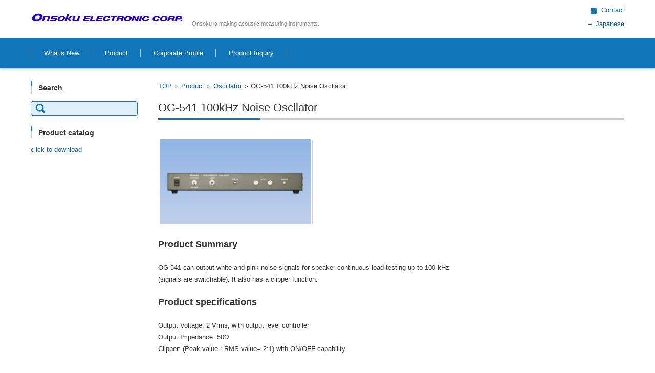

--- FILE ---
content_type: text/html; charset=UTF-8
request_url: http://www.onsoku.co.jp/us/product/oscillator/og-541-3/
body_size: 9756
content:


<!DOCTYPE html>
<html lang="en-US">
<head>

<meta charset="UTF-8" />
<meta name="viewport" content="width=device-width" />

<title>OG-541 100kHz Noise Oscllator - Onsoku Web Site English</title>

<link rel="profile" href="http://gmpg.org/xfn/11" />
<link rel="pingback" href="http://www.onsoku.co.jp/us/xmlrpc.php" />

<meta name='robots' content='index, follow, max-image-preview:large, max-snippet:-1, max-video-preview:-1' />

	<!-- This site is optimized with the Yoast SEO plugin v26.6 - https://yoast.com/wordpress/plugins/seo/ -->
	<link rel="canonical" href="http://www.onsoku.co.jp/us/product/oscillator/og-541-3/" />
	<meta property="og:locale" content="en_US" />
	<meta property="og:type" content="article" />
	<meta property="og:title" content="OG-541 100kHz Noise Oscllator - Onsoku Web Site English" />
	<meta property="og:description" content="Product Summary OG 541 can output white and pink noise signals for speaker continuous load testing up to 100 kHz (signals are switchable). It also has a clipper function. Product specifications Output Voltage: 2 Vrms, with output level controller Output Impedance: 50Ω Clipper: (Peak value : RMS value= 2:1) with ON/OFF capability &nbsp;" />
	<meta property="og:url" content="http://www.onsoku.co.jp/us/product/oscillator/og-541-3/" />
	<meta property="og:site_name" content="Onsoku Web Site English" />
	<meta property="og:image" content="http://www.onsoku.co.jp/us/wp-content/uploads/sites/2/OG-541-300x167.jpg" />
	<meta name="twitter:card" content="summary_large_image" />
	<script type="application/ld+json" class="yoast-schema-graph">{"@context":"https://schema.org","@graph":[{"@type":"WebPage","@id":"http://www.onsoku.co.jp/us/product/oscillator/og-541-3/","url":"http://www.onsoku.co.jp/us/product/oscillator/og-541-3/","name":"OG-541 100kHz Noise Oscllator - Onsoku Web Site English","isPartOf":{"@id":"https://www.onsoku.co.jp/us/#website"},"primaryImageOfPage":{"@id":"http://www.onsoku.co.jp/us/product/oscillator/og-541-3/#primaryimage"},"image":{"@id":"http://www.onsoku.co.jp/us/product/oscillator/og-541-3/#primaryimage"},"thumbnailUrl":"http://www.onsoku.co.jp/us/wp-content/uploads/sites/2/OG-541-300x167.jpg","datePublished":"2023-10-27T01:37:12+00:00","breadcrumb":{"@id":"http://www.onsoku.co.jp/us/product/oscillator/og-541-3/#breadcrumb"},"inLanguage":"en-US","potentialAction":[{"@type":"ReadAction","target":["http://www.onsoku.co.jp/us/product/oscillator/og-541-3/"]}]},{"@type":"ImageObject","inLanguage":"en-US","@id":"http://www.onsoku.co.jp/us/product/oscillator/og-541-3/#primaryimage","url":"http://www.onsoku.co.jp/us/wp-content/uploads/sites/2/OG-541.jpg","contentUrl":"http://www.onsoku.co.jp/us/wp-content/uploads/sites/2/OG-541.jpg","width":737,"height":411},{"@type":"BreadcrumbList","@id":"http://www.onsoku.co.jp/us/product/oscillator/og-541-3/#breadcrumb","itemListElement":[{"@type":"ListItem","position":1,"name":"ホーム","item":"https://www.onsoku.co.jp/us/"},{"@type":"ListItem","position":2,"name":"Product","item":"https://www.onsoku.co.jp/us/product/"},{"@type":"ListItem","position":3,"name":"Oscillator","item":"https://www.onsoku.co.jp/us/product/oscillator/"},{"@type":"ListItem","position":4,"name":"OG-541 100kHz Noise Oscllator"}]},{"@type":"WebSite","@id":"https://www.onsoku.co.jp/us/#website","url":"https://www.onsoku.co.jp/us/","name":"Onsoku Web Site English","description":"Onsoku is making acoustic measuring instruments.","potentialAction":[{"@type":"SearchAction","target":{"@type":"EntryPoint","urlTemplate":"https://www.onsoku.co.jp/us/?s={search_term_string}"},"query-input":{"@type":"PropertyValueSpecification","valueRequired":true,"valueName":"search_term_string"}}],"inLanguage":"en-US"}]}</script>
	<!-- / Yoast SEO plugin. -->


<link rel="alternate" type="application/rss+xml" title="Onsoku Web Site English &raquo; Feed" href="http://www.onsoku.co.jp/us/feed/" />
<link rel="alternate" type="application/rss+xml" title="Onsoku Web Site English &raquo; Comments Feed" href="http://www.onsoku.co.jp/us/comments/feed/" />
<link rel="alternate" title="oEmbed (JSON)" type="application/json+oembed" href="http://www.onsoku.co.jp/us/wp-json/oembed/1.0/embed?url=http%3A%2F%2Fwww.onsoku.co.jp%2Fus%2Fproduct%2Foscillator%2Fog-541-3%2F" />
<link rel="alternate" title="oEmbed (XML)" type="text/xml+oembed" href="http://www.onsoku.co.jp/us/wp-json/oembed/1.0/embed?url=http%3A%2F%2Fwww.onsoku.co.jp%2Fus%2Fproduct%2Foscillator%2Fog-541-3%2F&#038;format=xml" />
<style id='wp-img-auto-sizes-contain-inline-css' type='text/css'>
img:is([sizes=auto i],[sizes^="auto," i]){contain-intrinsic-size:3000px 1500px}
/*# sourceURL=wp-img-auto-sizes-contain-inline-css */
</style>
<style id='wp-emoji-styles-inline-css' type='text/css'>

	img.wp-smiley, img.emoji {
		display: inline !important;
		border: none !important;
		box-shadow: none !important;
		height: 1em !important;
		width: 1em !important;
		margin: 0 0.07em !important;
		vertical-align: -0.1em !important;
		background: none !important;
		padding: 0 !important;
	}
/*# sourceURL=wp-emoji-styles-inline-css */
</style>
<style id='wp-block-library-inline-css' type='text/css'>
:root{--wp-block-synced-color:#7a00df;--wp-block-synced-color--rgb:122,0,223;--wp-bound-block-color:var(--wp-block-synced-color);--wp-editor-canvas-background:#ddd;--wp-admin-theme-color:#007cba;--wp-admin-theme-color--rgb:0,124,186;--wp-admin-theme-color-darker-10:#006ba1;--wp-admin-theme-color-darker-10--rgb:0,107,160.5;--wp-admin-theme-color-darker-20:#005a87;--wp-admin-theme-color-darker-20--rgb:0,90,135;--wp-admin-border-width-focus:2px}@media (min-resolution:192dpi){:root{--wp-admin-border-width-focus:1.5px}}.wp-element-button{cursor:pointer}:root .has-very-light-gray-background-color{background-color:#eee}:root .has-very-dark-gray-background-color{background-color:#313131}:root .has-very-light-gray-color{color:#eee}:root .has-very-dark-gray-color{color:#313131}:root .has-vivid-green-cyan-to-vivid-cyan-blue-gradient-background{background:linear-gradient(135deg,#00d084,#0693e3)}:root .has-purple-crush-gradient-background{background:linear-gradient(135deg,#34e2e4,#4721fb 50%,#ab1dfe)}:root .has-hazy-dawn-gradient-background{background:linear-gradient(135deg,#faaca8,#dad0ec)}:root .has-subdued-olive-gradient-background{background:linear-gradient(135deg,#fafae1,#67a671)}:root .has-atomic-cream-gradient-background{background:linear-gradient(135deg,#fdd79a,#004a59)}:root .has-nightshade-gradient-background{background:linear-gradient(135deg,#330968,#31cdcf)}:root .has-midnight-gradient-background{background:linear-gradient(135deg,#020381,#2874fc)}:root{--wp--preset--font-size--normal:16px;--wp--preset--font-size--huge:42px}.has-regular-font-size{font-size:1em}.has-larger-font-size{font-size:2.625em}.has-normal-font-size{font-size:var(--wp--preset--font-size--normal)}.has-huge-font-size{font-size:var(--wp--preset--font-size--huge)}.has-text-align-center{text-align:center}.has-text-align-left{text-align:left}.has-text-align-right{text-align:right}.has-fit-text{white-space:nowrap!important}#end-resizable-editor-section{display:none}.aligncenter{clear:both}.items-justified-left{justify-content:flex-start}.items-justified-center{justify-content:center}.items-justified-right{justify-content:flex-end}.items-justified-space-between{justify-content:space-between}.screen-reader-text{border:0;clip-path:inset(50%);height:1px;margin:-1px;overflow:hidden;padding:0;position:absolute;width:1px;word-wrap:normal!important}.screen-reader-text:focus{background-color:#ddd;clip-path:none;color:#444;display:block;font-size:1em;height:auto;left:5px;line-height:normal;padding:15px 23px 14px;text-decoration:none;top:5px;width:auto;z-index:100000}html :where(.has-border-color){border-style:solid}html :where([style*=border-top-color]){border-top-style:solid}html :where([style*=border-right-color]){border-right-style:solid}html :where([style*=border-bottom-color]){border-bottom-style:solid}html :where([style*=border-left-color]){border-left-style:solid}html :where([style*=border-width]){border-style:solid}html :where([style*=border-top-width]){border-top-style:solid}html :where([style*=border-right-width]){border-right-style:solid}html :where([style*=border-bottom-width]){border-bottom-style:solid}html :where([style*=border-left-width]){border-left-style:solid}html :where(img[class*=wp-image-]){height:auto;max-width:100%}:where(figure){margin:0 0 1em}html :where(.is-position-sticky){--wp-admin--admin-bar--position-offset:var(--wp-admin--admin-bar--height,0px)}@media screen and (max-width:600px){html :where(.is-position-sticky){--wp-admin--admin-bar--position-offset:0px}}

/*# sourceURL=wp-block-library-inline-css */
</style><style id='global-styles-inline-css' type='text/css'>
:root{--wp--preset--aspect-ratio--square: 1;--wp--preset--aspect-ratio--4-3: 4/3;--wp--preset--aspect-ratio--3-4: 3/4;--wp--preset--aspect-ratio--3-2: 3/2;--wp--preset--aspect-ratio--2-3: 2/3;--wp--preset--aspect-ratio--16-9: 16/9;--wp--preset--aspect-ratio--9-16: 9/16;--wp--preset--color--black: #000000;--wp--preset--color--cyan-bluish-gray: #abb8c3;--wp--preset--color--white: #ffffff;--wp--preset--color--pale-pink: #f78da7;--wp--preset--color--vivid-red: #cf2e2e;--wp--preset--color--luminous-vivid-orange: #ff6900;--wp--preset--color--luminous-vivid-amber: #fcb900;--wp--preset--color--light-green-cyan: #7bdcb5;--wp--preset--color--vivid-green-cyan: #00d084;--wp--preset--color--pale-cyan-blue: #8ed1fc;--wp--preset--color--vivid-cyan-blue: #0693e3;--wp--preset--color--vivid-purple: #9b51e0;--wp--preset--gradient--vivid-cyan-blue-to-vivid-purple: linear-gradient(135deg,rgb(6,147,227) 0%,rgb(155,81,224) 100%);--wp--preset--gradient--light-green-cyan-to-vivid-green-cyan: linear-gradient(135deg,rgb(122,220,180) 0%,rgb(0,208,130) 100%);--wp--preset--gradient--luminous-vivid-amber-to-luminous-vivid-orange: linear-gradient(135deg,rgb(252,185,0) 0%,rgb(255,105,0) 100%);--wp--preset--gradient--luminous-vivid-orange-to-vivid-red: linear-gradient(135deg,rgb(255,105,0) 0%,rgb(207,46,46) 100%);--wp--preset--gradient--very-light-gray-to-cyan-bluish-gray: linear-gradient(135deg,rgb(238,238,238) 0%,rgb(169,184,195) 100%);--wp--preset--gradient--cool-to-warm-spectrum: linear-gradient(135deg,rgb(74,234,220) 0%,rgb(151,120,209) 20%,rgb(207,42,186) 40%,rgb(238,44,130) 60%,rgb(251,105,98) 80%,rgb(254,248,76) 100%);--wp--preset--gradient--blush-light-purple: linear-gradient(135deg,rgb(255,206,236) 0%,rgb(152,150,240) 100%);--wp--preset--gradient--blush-bordeaux: linear-gradient(135deg,rgb(254,205,165) 0%,rgb(254,45,45) 50%,rgb(107,0,62) 100%);--wp--preset--gradient--luminous-dusk: linear-gradient(135deg,rgb(255,203,112) 0%,rgb(199,81,192) 50%,rgb(65,88,208) 100%);--wp--preset--gradient--pale-ocean: linear-gradient(135deg,rgb(255,245,203) 0%,rgb(182,227,212) 50%,rgb(51,167,181) 100%);--wp--preset--gradient--electric-grass: linear-gradient(135deg,rgb(202,248,128) 0%,rgb(113,206,126) 100%);--wp--preset--gradient--midnight: linear-gradient(135deg,rgb(2,3,129) 0%,rgb(40,116,252) 100%);--wp--preset--font-size--small: 13px;--wp--preset--font-size--medium: 20px;--wp--preset--font-size--large: 36px;--wp--preset--font-size--x-large: 42px;--wp--preset--spacing--20: 0.44rem;--wp--preset--spacing--30: 0.67rem;--wp--preset--spacing--40: 1rem;--wp--preset--spacing--50: 1.5rem;--wp--preset--spacing--60: 2.25rem;--wp--preset--spacing--70: 3.38rem;--wp--preset--spacing--80: 5.06rem;--wp--preset--shadow--natural: 6px 6px 9px rgba(0, 0, 0, 0.2);--wp--preset--shadow--deep: 12px 12px 50px rgba(0, 0, 0, 0.4);--wp--preset--shadow--sharp: 6px 6px 0px rgba(0, 0, 0, 0.2);--wp--preset--shadow--outlined: 6px 6px 0px -3px rgb(255, 255, 255), 6px 6px rgb(0, 0, 0);--wp--preset--shadow--crisp: 6px 6px 0px rgb(0, 0, 0);}:where(.is-layout-flex){gap: 0.5em;}:where(.is-layout-grid){gap: 0.5em;}body .is-layout-flex{display: flex;}.is-layout-flex{flex-wrap: wrap;align-items: center;}.is-layout-flex > :is(*, div){margin: 0;}body .is-layout-grid{display: grid;}.is-layout-grid > :is(*, div){margin: 0;}:where(.wp-block-columns.is-layout-flex){gap: 2em;}:where(.wp-block-columns.is-layout-grid){gap: 2em;}:where(.wp-block-post-template.is-layout-flex){gap: 1.25em;}:where(.wp-block-post-template.is-layout-grid){gap: 1.25em;}.has-black-color{color: var(--wp--preset--color--black) !important;}.has-cyan-bluish-gray-color{color: var(--wp--preset--color--cyan-bluish-gray) !important;}.has-white-color{color: var(--wp--preset--color--white) !important;}.has-pale-pink-color{color: var(--wp--preset--color--pale-pink) !important;}.has-vivid-red-color{color: var(--wp--preset--color--vivid-red) !important;}.has-luminous-vivid-orange-color{color: var(--wp--preset--color--luminous-vivid-orange) !important;}.has-luminous-vivid-amber-color{color: var(--wp--preset--color--luminous-vivid-amber) !important;}.has-light-green-cyan-color{color: var(--wp--preset--color--light-green-cyan) !important;}.has-vivid-green-cyan-color{color: var(--wp--preset--color--vivid-green-cyan) !important;}.has-pale-cyan-blue-color{color: var(--wp--preset--color--pale-cyan-blue) !important;}.has-vivid-cyan-blue-color{color: var(--wp--preset--color--vivid-cyan-blue) !important;}.has-vivid-purple-color{color: var(--wp--preset--color--vivid-purple) !important;}.has-black-background-color{background-color: var(--wp--preset--color--black) !important;}.has-cyan-bluish-gray-background-color{background-color: var(--wp--preset--color--cyan-bluish-gray) !important;}.has-white-background-color{background-color: var(--wp--preset--color--white) !important;}.has-pale-pink-background-color{background-color: var(--wp--preset--color--pale-pink) !important;}.has-vivid-red-background-color{background-color: var(--wp--preset--color--vivid-red) !important;}.has-luminous-vivid-orange-background-color{background-color: var(--wp--preset--color--luminous-vivid-orange) !important;}.has-luminous-vivid-amber-background-color{background-color: var(--wp--preset--color--luminous-vivid-amber) !important;}.has-light-green-cyan-background-color{background-color: var(--wp--preset--color--light-green-cyan) !important;}.has-vivid-green-cyan-background-color{background-color: var(--wp--preset--color--vivid-green-cyan) !important;}.has-pale-cyan-blue-background-color{background-color: var(--wp--preset--color--pale-cyan-blue) !important;}.has-vivid-cyan-blue-background-color{background-color: var(--wp--preset--color--vivid-cyan-blue) !important;}.has-vivid-purple-background-color{background-color: var(--wp--preset--color--vivid-purple) !important;}.has-black-border-color{border-color: var(--wp--preset--color--black) !important;}.has-cyan-bluish-gray-border-color{border-color: var(--wp--preset--color--cyan-bluish-gray) !important;}.has-white-border-color{border-color: var(--wp--preset--color--white) !important;}.has-pale-pink-border-color{border-color: var(--wp--preset--color--pale-pink) !important;}.has-vivid-red-border-color{border-color: var(--wp--preset--color--vivid-red) !important;}.has-luminous-vivid-orange-border-color{border-color: var(--wp--preset--color--luminous-vivid-orange) !important;}.has-luminous-vivid-amber-border-color{border-color: var(--wp--preset--color--luminous-vivid-amber) !important;}.has-light-green-cyan-border-color{border-color: var(--wp--preset--color--light-green-cyan) !important;}.has-vivid-green-cyan-border-color{border-color: var(--wp--preset--color--vivid-green-cyan) !important;}.has-pale-cyan-blue-border-color{border-color: var(--wp--preset--color--pale-cyan-blue) !important;}.has-vivid-cyan-blue-border-color{border-color: var(--wp--preset--color--vivid-cyan-blue) !important;}.has-vivid-purple-border-color{border-color: var(--wp--preset--color--vivid-purple) !important;}.has-vivid-cyan-blue-to-vivid-purple-gradient-background{background: var(--wp--preset--gradient--vivid-cyan-blue-to-vivid-purple) !important;}.has-light-green-cyan-to-vivid-green-cyan-gradient-background{background: var(--wp--preset--gradient--light-green-cyan-to-vivid-green-cyan) !important;}.has-luminous-vivid-amber-to-luminous-vivid-orange-gradient-background{background: var(--wp--preset--gradient--luminous-vivid-amber-to-luminous-vivid-orange) !important;}.has-luminous-vivid-orange-to-vivid-red-gradient-background{background: var(--wp--preset--gradient--luminous-vivid-orange-to-vivid-red) !important;}.has-very-light-gray-to-cyan-bluish-gray-gradient-background{background: var(--wp--preset--gradient--very-light-gray-to-cyan-bluish-gray) !important;}.has-cool-to-warm-spectrum-gradient-background{background: var(--wp--preset--gradient--cool-to-warm-spectrum) !important;}.has-blush-light-purple-gradient-background{background: var(--wp--preset--gradient--blush-light-purple) !important;}.has-blush-bordeaux-gradient-background{background: var(--wp--preset--gradient--blush-bordeaux) !important;}.has-luminous-dusk-gradient-background{background: var(--wp--preset--gradient--luminous-dusk) !important;}.has-pale-ocean-gradient-background{background: var(--wp--preset--gradient--pale-ocean) !important;}.has-electric-grass-gradient-background{background: var(--wp--preset--gradient--electric-grass) !important;}.has-midnight-gradient-background{background: var(--wp--preset--gradient--midnight) !important;}.has-small-font-size{font-size: var(--wp--preset--font-size--small) !important;}.has-medium-font-size{font-size: var(--wp--preset--font-size--medium) !important;}.has-large-font-size{font-size: var(--wp--preset--font-size--large) !important;}.has-x-large-font-size{font-size: var(--wp--preset--font-size--x-large) !important;}
/*# sourceURL=global-styles-inline-css */
</style>

<style id='classic-theme-styles-inline-css' type='text/css'>
/*! This file is auto-generated */
.wp-block-button__link{color:#fff;background-color:#32373c;border-radius:9999px;box-shadow:none;text-decoration:none;padding:calc(.667em + 2px) calc(1.333em + 2px);font-size:1.125em}.wp-block-file__button{background:#32373c;color:#fff;text-decoration:none}
/*# sourceURL=/wp-includes/css/classic-themes.min.css */
</style>
<link rel='stylesheet' id='contact-form-7-css' href='http://www.onsoku.co.jp/us/wp-content/plugins/contact-form-7/includes/css/styles.css?ver=6.1.4' type='text/css' media='all' />
<link rel='stylesheet' id='fsv002wpbasic-style-css' href='http://www.onsoku.co.jp/us/wp-content/themes/fsv002wp-basic-c01/style.css?ver=6.9' type='text/css' media='all' />
<link rel='stylesheet' id='jquery-mmenu-styles-css' href='http://www.onsoku.co.jp/us/wp-content/themes/fsv002wp-basic-c01/css/jquery.mmenu.css?ver=6.9' type='text/css' media='all' />
<link rel='stylesheet' id='jquery-bxslider-styles-css' href='http://www.onsoku.co.jp/us/wp-content/themes/fsv002wp-basic-c01/css/jquery.bxslider.css?ver=6.9' type='text/css' media='all' />
<script type="text/javascript" src="http://www.onsoku.co.jp/us/wp-includes/js/jquery/jquery.min.js?ver=3.7.1" id="jquery-core-js"></script>
<script type="text/javascript" src="http://www.onsoku.co.jp/us/wp-includes/js/jquery/jquery-migrate.min.js?ver=3.4.1" id="jquery-migrate-js"></script>
<script type="text/javascript" src="http://www.onsoku.co.jp/us/wp-content/themes/fsv002wp-basic-c01/js/jquery.mmenu.min.js?ver=1" id="jquery-mmenu-js"></script>
<script type="text/javascript" src="http://www.onsoku.co.jp/us/wp-content/themes/fsv002wp-basic-c01/js/jquery.bxslider.min.js?ver=1" id="jquery-bxslider-js"></script>
<script type="text/javascript" src="http://www.onsoku.co.jp/us/wp-content/themes/fsv002wp-basic-c01/js/responsive.js?ver=1" id="jquery-responsive-js"></script>
<link rel="https://api.w.org/" href="http://www.onsoku.co.jp/us/wp-json/" /><link rel="alternate" title="JSON" type="application/json" href="http://www.onsoku.co.jp/us/wp-json/wp/v2/pages/1296" /><link rel="EditURI" type="application/rsd+xml" title="RSD" href="http://www.onsoku.co.jp/us/xmlrpc.php?rsd" />
<meta name="generator" content="WordPress 6.9" />
<link rel='shortlink' href='http://www.onsoku.co.jp/us/?p=1296' />
<!-- Analytics by WP Statistics - https://wp-statistics.com -->

</head>

<body class="wp-singular page-template-default page page-id-1296 page-child parent-pageid-101 wp-theme-fsv002wp-basic-c01 metaslider-plugin column-2l custom-background-white">

<div id="page">

	<div id="masthead" class="site-header-area" role="banner">

		<div class="component-inner">

			<div id="header-menu-button" class="mmenu-load-button">

				<a href="#site-navigation"><img src="http://www.onsoku.co.jp/us/wp-content/themes/fsv002wp-basic-c01/images/icon_nav.png" width="32" height="28" alt="Navigation Menu"></a>

			</div>
			
			<div id="header-title-area" class="header-title-area">

			
				<h1 class="site-title-img"><a href="http://www.onsoku.co.jp/us/" title="Onsoku Web Site English" rel="home"><img src="http://www.onsoku.co.jp/us/wp-content/uploads/sites/2/Onsoku-electronic-corp_blue.jpg" alt="Onsoku Web Site English" /></a></h1>

				
				<h2 class="site-description">Onsoku is making acoustic measuring instruments.</h2>

			</div><!-- #header-title-area -->

			<div id="header-widget-area">
					<p class="hw_link1">
										<a href="http://www.onsoku.co.jp/us/product-inquiry/"><span>Contact</span></a>					</p>
				<p class="hw_text"><a href="https://www.onsoku.co.jp/">→ Japanese</a></p>
			</div><!-- #header-widget-area -->

		</div><!-- .component-inner -->

	</div><!-- #masthead -->

	<div id="header-nav-area" class="navigation-area">

		<div class="component-inner">

			<a class="assistive-text" href="#content" title="Skip to content">Skip to content</a>

			<nav id="site-navigation" class="main-navigation" role="navigation">

				<div class="menu"><ul id="menu-main-menu" class="menu"><li id="menu-item-132" class="menu-item menu-item-type-taxonomy menu-item-object-category menu-item-132"><a href="http://www.onsoku.co.jp/us/category/whats-new/">What&#8217;s New</a></li>
<li id="menu-item-125" class="menu-item menu-item-type-post_type menu-item-object-page current-page-ancestor menu-item-has-children menu-item-125"><a href="http://www.onsoku.co.jp/us/product/">Product</a>
<ul class="sub-menu">
	<li id="menu-item-567" class="menu-item menu-item-type-post_type menu-item-object-page menu-item-has-children menu-item-567"><a href="http://www.onsoku.co.jp/us/product/audio-tester/">Audio tester</a>
	<ul class="sub-menu">
		<li id="menu-item-568" class="menu-item menu-item-type-post_type menu-item-object-page menu-item-568"><a href="http://www.onsoku.co.jp/us/product/audio-tester/oat-900a/">OAT-900A Audio Tester</a></li>
		<li id="menu-item-569" class="menu-item menu-item-type-post_type menu-item-object-page menu-item-569"><a href="http://www.onsoku.co.jp/us/product/audio-tester/oat-900/">OAT-900 Audio Tester</a></li>
		<li id="menu-item-571" class="menu-item menu-item-type-post_type menu-item-object-page menu-item-571"><a href="http://www.onsoku.co.jp/us/product/audio-tester/oat-706/">OAT-706 Automatic audio tester</a></li>
		<li id="menu-item-635" class="menu-item menu-item-type-post_type menu-item-object-page menu-item-635"><a href="http://www.onsoku.co.jp/us/product/audio-tester/oat-709/">OAT-709 Automatic audio tester</a></li>
	</ul>
</li>
	<li id="menu-item-129" class="menu-item menu-item-type-post_type menu-item-object-page current-page-ancestor menu-item-has-children menu-item-129"><a href="http://www.onsoku.co.jp/us/product/oscillator/">Oscillator</a>
	<ul class="sub-menu">
		<li id="menu-item-349" class="menu-item menu-item-type-post_type menu-item-object-page menu-item-349"><a href="http://www.onsoku.co.jp/us/product/oscillator/og-438al/">OG-438AL Audio Oscillators</a></li>
		<li id="menu-item-348" class="menu-item menu-item-type-post_type menu-item-object-page menu-item-348"><a href="http://www.onsoku.co.jp/us/product/oscillator/og-438l-2/">OG-438L Audio Oscillators</a></li>
		<li id="menu-item-346" class="menu-item menu-item-type-post_type menu-item-object-page menu-item-346"><a href="http://www.onsoku.co.jp/us/product/oscillator/og-440-2/">OG-440 Speaker Test Oscillator</a></li>
		<li id="menu-item-345" class="menu-item menu-item-type-post_type menu-item-object-page menu-item-345"><a href="http://www.onsoku.co.jp/us/product/oscillator/og-442/">OG-442 High-power Speaker Test Oscillator</a></li>
		<li id="menu-item-342" class="menu-item menu-item-type-post_type menu-item-object-page menu-item-342"><a href="http://www.onsoku.co.jp/us/product/oscillator/og-530-2/">OG-530 Noise Oscillator</a></li>
		<li id="menu-item-341" class="menu-item menu-item-type-post_type menu-item-object-page menu-item-341"><a href="http://www.onsoku.co.jp/us/product/oscillator/og-532-2/">OG-532 Noise Oscillator</a></li>
		<li id="menu-item-340" class="menu-item menu-item-type-post_type menu-item-object-page menu-item-340"><a href="http://www.onsoku.co.jp/us/product/oscillator/og-636-2/">OG-636 Programmable tone burst oscillator</a></li>
	</ul>
</li>
	<li id="menu-item-491" class="menu-item menu-item-type-post_type menu-item-object-page menu-item-has-children menu-item-491"><a href="http://www.onsoku.co.jp/us/product/temperature/">Voice coil temperature meter</a>
	<ul class="sub-menu">
		<li id="menu-item-1333" class="menu-item menu-item-type-post_type menu-item-object-page menu-item-1333"><a href="http://www.onsoku.co.jp/us/product/temperature/ot-1020/">OT-1020 Voicecoil Tempareture Meter</a></li>
		<li id="menu-item-492" class="menu-item menu-item-type-post_type menu-item-object-page menu-item-492"><a href="http://www.onsoku.co.jp/us/product/temperature/omt-404/">OMT-404 DC Voice coil temperature meter</a></li>
		<li id="menu-item-493" class="menu-item menu-item-type-post_type menu-item-object-page menu-item-493"><a href="http://www.onsoku.co.jp/us/product/temperature/omt-205a/">OMT-205A Voice Coil Temperature Meter</a></li>
		<li id="menu-item-494" class="menu-item menu-item-type-post_type menu-item-object-page menu-item-494"><a href="http://www.onsoku.co.jp/us/product/temperature/omt-205ah/">OMT-205AH Voice coil temperature meter</a></li>
		<li id="menu-item-926" class="menu-item menu-item-type-post_type menu-item-object-page menu-item-926"><a href="http://www.onsoku.co.jp/us/product/temperature/ot-1009/">OT-1009 Data Recorder</a></li>
	</ul>
</li>
	<li id="menu-item-521" class="menu-item menu-item-type-post_type menu-item-object-page menu-item-has-children menu-item-521"><a href="http://www.onsoku.co.jp/us/product/f0meter/">Speaker Fo &#038; Ze / Paper cone F0 meter</a>
	<ul class="sub-menu">
		<li id="menu-item-522" class="menu-item menu-item-type-post_type menu-item-object-page menu-item-522"><a href="http://www.onsoku.co.jp/us/product/f0meter/ost-828/">OST-828 Fo&amp;Ze measuring instrument</a></li>
		<li id="menu-item-523" class="menu-item menu-item-type-post_type menu-item-object-page menu-item-523"><a href="http://www.onsoku.co.jp/us/product/f0meter/ost-727/">OST-727 Cone paper Fo measuring instrument</a></li>
	</ul>
</li>
	<li id="menu-item-495" class="menu-item menu-item-type-post_type menu-item-object-page menu-item-has-children menu-item-495"><a href="http://www.onsoku.co.jp/us/product/polarity/">Speaker polarity checker / Partial Disconnection Checker</a>
	<ul class="sub-menu">
		<li id="menu-item-496" class="menu-item menu-item-type-post_type menu-item-object-page menu-item-496"><a href="http://www.onsoku.co.jp/us/product/polarity/opc-288/">OPC-288 Speaker Polarity Checkers</a></li>
		<li id="menu-item-497" class="menu-item menu-item-type-post_type menu-item-object-page menu-item-497"><a href="http://www.onsoku.co.jp/us/product/polarity/opc-488/">OPC-488 Speaker Polarity checker with tweeter checking</a></li>
		<li id="menu-item-666" class="menu-item menu-item-type-post_type menu-item-object-page menu-item-666"><a href="http://www.onsoku.co.jp/us/product/polarity/odc-489-2/">ODC-489 Partial Disconnection Checker</a></li>
	</ul>
</li>
	<li id="menu-item-612" class="menu-item menu-item-type-post_type menu-item-object-page menu-item-has-children menu-item-612"><a href="http://www.onsoku.co.jp/us/product/loadtest/">Speaker load test system / Timer</a>
	<ul class="sub-menu">
		<li id="menu-item-1322" class="menu-item menu-item-type-post_type menu-item-object-page menu-item-1322"><a href="http://www.onsoku.co.jp/us/product/loadtest/ocs-322b/">OCS-322B SIGNAL SELECTOR</a></li>
		<li id="menu-item-1086" class="menu-item menu-item-type-post_type menu-item-object-page menu-item-1086"><a href="http://www.onsoku.co.jp/us/product/loadtest/odr-639/">ODR-639 Load test data logger</a></li>
		<li id="menu-item-1085" class="menu-item menu-item-type-post_type menu-item-object-page menu-item-1085"><a href="http://www.onsoku.co.jp/us/product/loadtest/odr-641/">ODR-641 2ch. Load test data logger</a></li>
		<li id="menu-item-1087" class="menu-item menu-item-type-post_type menu-item-object-page menu-item-1087"><a href="http://www.onsoku.co.jp/us/product/loadtest/ot-1018/">OT-1018 Loudspeaker Running Test System</a></li>
		<li id="menu-item-615" class="menu-item menu-item-type-post_type menu-item-object-page menu-item-615"><a href="http://www.onsoku.co.jp/us/product/loadtest/ost-806/">OST-806 Programmable step up timer</a></li>
	</ul>
</li>
	<li id="menu-item-128" class="menu-item menu-item-type-post_type menu-item-object-page menu-item-has-children menu-item-128"><a href="http://www.onsoku.co.jp/us/product/filter/">Filter</a>
	<ul class="sub-menu">
		<li id="menu-item-350" class="menu-item menu-item-type-post_type menu-item-object-page menu-item-350"><a href="http://www.onsoku.co.jp/us/product/filter/ofv-552/">OFV-552 Variable Band Noise Generator</a></li>
	</ul>
</li>
	<li id="menu-item-532" class="menu-item menu-item-type-post_type menu-item-object-page menu-item-has-children menu-item-532"><a href="http://www.onsoku.co.jp/us/product/micpowamp/">Microphone amplifier / Power amplifier</a>
	<ul class="sub-menu">
		<li id="menu-item-533" class="menu-item menu-item-type-post_type menu-item-object-page menu-item-533"><a href="http://www.onsoku.co.jp/us/product/micpowamp/oat-594/">OAT-594 Condenser Microphone Amplifier</a></li>
		<li id="menu-item-534" class="menu-item menu-item-type-post_type menu-item-object-page menu-item-534"><a href="http://www.onsoku.co.jp/us/product/micpowamp/opa-460/">OPA-460 Audio Power Amplifier</a></li>
	</ul>
</li>
	<li id="menu-item-545" class="menu-item menu-item-type-post_type menu-item-object-page menu-item-has-children menu-item-545"><a href="http://www.onsoku.co.jp/us/product/couplermic/">Coupler / Microphone</a>
	<ul class="sub-menu">
		<li id="menu-item-547" class="menu-item menu-item-type-post_type menu-item-object-page menu-item-547"><a href="http://www.onsoku.co.jp/us/product/couplermic/oae-260/">OAE-260 Artificial Ear</a></li>
		<li id="menu-item-548" class="menu-item menu-item-type-post_type menu-item-object-page menu-item-548"><a href="http://www.onsoku.co.jp/us/product/couplermic/oae-262/">OAE-262 IEC60711 Ear simulator coupler</a></li>
		<li id="menu-item-609" class="menu-item menu-item-type-post_type menu-item-object-page menu-item-609"><a href="http://www.onsoku.co.jp/us/product/micpowamp/standard-condenser-microphones-and-preamplifiers/">Standard Condenser Microphones and preamplifiers</a></li>
	</ul>
</li>
</ul>
</li>
<li id="menu-item-121" class="menu-item menu-item-type-post_type menu-item-object-page menu-item-121"><a href="http://www.onsoku.co.jp/us/corporate-profile/">Corporate Profile</a></li>
<li id="menu-item-143" class="menu-item menu-item-type-post_type menu-item-object-page menu-item-143"><a href="http://www.onsoku.co.jp/us/product-inquiry/">Product Inquiry</a></li>
</ul></div>
			</nav><!-- #site-navigation -->

		</div><!-- .component-inner -->

	</div><!-- #header-nav-area -->

	
	<div id="main" class="main-content-area">

		<div class="component-inner">

			<div id="wrapbox" class="main-content-wrap">

				<div id="primary" class="main-content-site" role="main">

					
<div id="breadcrumb" class="main-breadcrumb">

	<a href="http://www.onsoku.co.jp/us/" title="Onsoku Web Site English" rel="home">TOP</a>

	&nbsp;&gt;&nbsp;&nbsp;<a href="http://www.onsoku.co.jp/us/product/">Product</a>

			&nbsp;&gt;&nbsp;&nbsp;<a href="http://www.onsoku.co.jp/us/product/oscillator/">Oscillator</a>

			&nbsp;&gt;&nbsp;&nbsp;<span class="currentpage">OG-541 100kHz Noise Oscllator</span>

	
</div><!-- #breadcrumb -->


					
					<article id="post-1296" class="post-1296 page type-page status-publish hentry">

						<header class="main-content-header">

							<h2 class="main-content-title">OG-541 100kHz Noise Oscllator</h2>

							
						</header><!-- .main-content-header -->

						<div class="entry-content">

						
							<h2><a href="http://www.onsoku.co.jp/us/wp-content/uploads/sites/2/OG-541.jpg"><img fetchpriority="high" decoding="async" class="alignnone size-medium wp-image-1290" src="http://www.onsoku.co.jp/us/wp-content/uploads/sites/2/OG-541-300x167.jpg" alt="" width="300" height="167" srcset="http://www.onsoku.co.jp/us/wp-content/uploads/sites/2/OG-541-300x167.jpg 300w, http://www.onsoku.co.jp/us/wp-content/uploads/sites/2/OG-541.jpg 737w" sizes="(max-width: 300px) 100vw, 300px" /></a></h2>
<h2>Product Summary</h2>
<p>OG 541 can output white and pink noise signals for speaker continuous load testing up to 100 kHz<br />
(signals are switchable). It also has a clipper function.</p>
<h2>Product specifications</h2>
<p>Output Voltage: 2 Vrms, with output level controller<br />
Output Impedance: 50Ω<br />
Clipper: (Peak value : RMS value= 2:1) with ON/OFF capability</p>
<p>&nbsp;</p>
<p><a href="http://www.onsoku.co.jp/us/wp-content/uploads/sites/2/OG-541_en.pdf"><img decoding="async" class="alignnone wp-image-610 size-full" src="http://www.onsoku.co.jp/us/wp-content/uploads/sites/2/cg143.jpg" alt="" width="195" height="28" /></a></p>

							
						</div><!-- .entry-content -->

						<div class="clear"></div>

					</article><!-- #post -->

					
					
				
				</div><!-- #primary -->

				
		<div id="secondary" class="sidebar-left">

		
		
			<aside id="search-2" class="widget widget_search"><h3 class="widget-title">Search</h3><form role="search" method="get" id="searchform" class="searchform" action="http://www.onsoku.co.jp/us/">
				<div>
					<label class="screen-reader-text" for="s">Search for:</label>
					<input type="text" value="" name="s" id="s" />
					<input type="submit" id="searchsubmit" value="Search" />
				</div>
			</form></aside><aside id="custom_html-4" class="widget_text widget widget_custom_html"><h3 class="widget-title">Product catalog</h3><div class="textwidget custom-html-widget"><a href="http://www.onsoku.co.jp/us/wp-content/uploads/sites/2/catalog_en.pdf" target="_blink">click to download</a></div></aside>
		
		</div><!-- #secondary -->


			</div>

			
		</div>

	</div><!-- #main -->


	<div id="sub" class="footer-widget-area" role="complementary">

		<div class="component-inner">

			<div id="footer-widget-area-1" class="widget-area">

				
				<aside id="recent-posts-3" class="widget widget_recent_entries"><h3 class="widget-title">Notices</h3>
		<ul>
					<li>
				<span class="post-title-date-off">				<a href="http://www.onsoku.co.jp/us/2022/09/30/paint-color-change/">Notice of Paint Color Change for Our Products</a></span>
			</li>
					<li>
				<span class="post-title-date-off">				<a href="http://www.onsoku.co.jp/us/2020/09/11/introducing-ot-1018-loudspeaker-test-system/">Introducing &#8220;OT-1018 Loudspeaker Test System&#8221;</a></span>
			</li>
					<li>
				<span class="post-title-date-off">				<a href="http://www.onsoku.co.jp/us/2020/04/09/covid-19/">Our company response to the spread of COVID-19 infections in Japan.</a></span>
			</li>
					<li>
				<span class="post-title-date-off">				<a href="http://www.onsoku.co.jp/us/2019/09/03/ost-726-has-been-discontinued/">OST-726 has been discontinued.</a></span>
			</li>
					<li>
				<span class="post-title-date-off">				<a href="http://www.onsoku.co.jp/us/2019/06/25/introduction-of-data-recorder-ot-1009-for-voice-coil-temperature-meter/">Introduction of data recorder OT-1009 for voice coil temperature meter.</a></span>
			</li>
				</ul>
		</aside>
				
			</div><!-- #footer-widget-area-1 -->

			<div id="footer-widget-area-2" class="widget-area">

				
				<aside id="fsv002wpbasic_w_framedtext-3" class="widget widget_framedtext">
			<div class="textwidget">Onsoku Electronic Corporation<br>
2-20-6, Nishisugamo, Toshima-ku, Tokyo 170-0001, JAPAN<br>

</div>

		</aside>
				
			</div><!-- #footer-widget-area-2 -->

			<div id="footer-widget-area-3" class="widget-area">

				
				<aside id="nav_menu-7" class="widget widget_nav_menu"><h3 class="widget-title">About this site</h3><div class="menu-about-this-site-container"><ul id="menu-about-this-site" class="menu"><li id="menu-item-338" class="menu-item menu-item-type-post_type menu-item-object-page menu-item-338"><a href="http://www.onsoku.co.jp/us/site-policy/">Site Policy</a></li>
<li id="menu-item-339" class="menu-item menu-item-type-post_type menu-item-object-page menu-item-339"><a href="http://www.onsoku.co.jp/us/privacy-policy/">Privacy Policy</a></li>
</ul></div></aside>
				
			</div><!-- #footer-widget-area-3 -->

		</div><!-- .component-inner -->

		<div class="clear"></div>

	</div><!-- #secondary -->


	<div id="main-footer" class="footer-copy-area" role="contentinfo">

		<div class="component-inner">

			<p class="footer-copy">©2002-2021 Onsoku Electronic Corporation.</p>

		</div><!-- .component-inner -->

	</div><!-- #colophon -->

</div><!-- #page -->

<script type="speculationrules">
{"prefetch":[{"source":"document","where":{"and":[{"href_matches":"/us/*"},{"not":{"href_matches":["/us/wp-*.php","/us/wp-admin/*","/us/wp-content/uploads/sites/2/*","/us/wp-content/*","/us/wp-content/plugins/*","/us/wp-content/themes/fsv002wp-basic-c01/*","/us/*\\?(.+)"]}},{"not":{"selector_matches":"a[rel~=\"nofollow\"]"}},{"not":{"selector_matches":".no-prefetch, .no-prefetch a"}}]},"eagerness":"conservative"}]}
</script>
<script type="text/javascript" src="http://www.onsoku.co.jp/us/wp-includes/js/dist/hooks.min.js?ver=dd5603f07f9220ed27f1" id="wp-hooks-js"></script>
<script type="text/javascript" src="http://www.onsoku.co.jp/us/wp-includes/js/dist/i18n.min.js?ver=c26c3dc7bed366793375" id="wp-i18n-js"></script>
<script type="text/javascript" id="wp-i18n-js-after">
/* <![CDATA[ */
wp.i18n.setLocaleData( { 'text direction\u0004ltr': [ 'ltr' ] } );
//# sourceURL=wp-i18n-js-after
/* ]]> */
</script>
<script type="text/javascript" src="http://www.onsoku.co.jp/us/wp-content/plugins/contact-form-7/includes/swv/js/index.js?ver=6.1.4" id="swv-js"></script>
<script type="text/javascript" id="contact-form-7-js-before">
/* <![CDATA[ */
var wpcf7 = {
    "api": {
        "root": "http:\/\/www.onsoku.co.jp\/us\/wp-json\/",
        "namespace": "contact-form-7\/v1"
    }
};
//# sourceURL=contact-form-7-js-before
/* ]]> */
</script>
<script type="text/javascript" src="http://www.onsoku.co.jp/us/wp-content/plugins/contact-form-7/includes/js/index.js?ver=6.1.4" id="contact-form-7-js"></script>
<script id="wp-emoji-settings" type="application/json">
{"baseUrl":"https://s.w.org/images/core/emoji/17.0.2/72x72/","ext":".png","svgUrl":"https://s.w.org/images/core/emoji/17.0.2/svg/","svgExt":".svg","source":{"concatemoji":"http://www.onsoku.co.jp/us/wp-includes/js/wp-emoji-release.min.js?ver=6.9"}}
</script>
<script type="module">
/* <![CDATA[ */
/*! This file is auto-generated */
const a=JSON.parse(document.getElementById("wp-emoji-settings").textContent),o=(window._wpemojiSettings=a,"wpEmojiSettingsSupports"),s=["flag","emoji"];function i(e){try{var t={supportTests:e,timestamp:(new Date).valueOf()};sessionStorage.setItem(o,JSON.stringify(t))}catch(e){}}function c(e,t,n){e.clearRect(0,0,e.canvas.width,e.canvas.height),e.fillText(t,0,0);t=new Uint32Array(e.getImageData(0,0,e.canvas.width,e.canvas.height).data);e.clearRect(0,0,e.canvas.width,e.canvas.height),e.fillText(n,0,0);const a=new Uint32Array(e.getImageData(0,0,e.canvas.width,e.canvas.height).data);return t.every((e,t)=>e===a[t])}function p(e,t){e.clearRect(0,0,e.canvas.width,e.canvas.height),e.fillText(t,0,0);var n=e.getImageData(16,16,1,1);for(let e=0;e<n.data.length;e++)if(0!==n.data[e])return!1;return!0}function u(e,t,n,a){switch(t){case"flag":return n(e,"\ud83c\udff3\ufe0f\u200d\u26a7\ufe0f","\ud83c\udff3\ufe0f\u200b\u26a7\ufe0f")?!1:!n(e,"\ud83c\udde8\ud83c\uddf6","\ud83c\udde8\u200b\ud83c\uddf6")&&!n(e,"\ud83c\udff4\udb40\udc67\udb40\udc62\udb40\udc65\udb40\udc6e\udb40\udc67\udb40\udc7f","\ud83c\udff4\u200b\udb40\udc67\u200b\udb40\udc62\u200b\udb40\udc65\u200b\udb40\udc6e\u200b\udb40\udc67\u200b\udb40\udc7f");case"emoji":return!a(e,"\ud83e\u1fac8")}return!1}function f(e,t,n,a){let r;const o=(r="undefined"!=typeof WorkerGlobalScope&&self instanceof WorkerGlobalScope?new OffscreenCanvas(300,150):document.createElement("canvas")).getContext("2d",{willReadFrequently:!0}),s=(o.textBaseline="top",o.font="600 32px Arial",{});return e.forEach(e=>{s[e]=t(o,e,n,a)}),s}function r(e){var t=document.createElement("script");t.src=e,t.defer=!0,document.head.appendChild(t)}a.supports={everything:!0,everythingExceptFlag:!0},new Promise(t=>{let n=function(){try{var e=JSON.parse(sessionStorage.getItem(o));if("object"==typeof e&&"number"==typeof e.timestamp&&(new Date).valueOf()<e.timestamp+604800&&"object"==typeof e.supportTests)return e.supportTests}catch(e){}return null}();if(!n){if("undefined"!=typeof Worker&&"undefined"!=typeof OffscreenCanvas&&"undefined"!=typeof URL&&URL.createObjectURL&&"undefined"!=typeof Blob)try{var e="postMessage("+f.toString()+"("+[JSON.stringify(s),u.toString(),c.toString(),p.toString()].join(",")+"));",a=new Blob([e],{type:"text/javascript"});const r=new Worker(URL.createObjectURL(a),{name:"wpTestEmojiSupports"});return void(r.onmessage=e=>{i(n=e.data),r.terminate(),t(n)})}catch(e){}i(n=f(s,u,c,p))}t(n)}).then(e=>{for(const n in e)a.supports[n]=e[n],a.supports.everything=a.supports.everything&&a.supports[n],"flag"!==n&&(a.supports.everythingExceptFlag=a.supports.everythingExceptFlag&&a.supports[n]);var t;a.supports.everythingExceptFlag=a.supports.everythingExceptFlag&&!a.supports.flag,a.supports.everything||((t=a.source||{}).concatemoji?r(t.concatemoji):t.wpemoji&&t.twemoji&&(r(t.twemoji),r(t.wpemoji)))});
//# sourceURL=http://www.onsoku.co.jp/us/wp-includes/js/wp-emoji-loader.min.js
/* ]]> */
</script>

</body>
</html>
